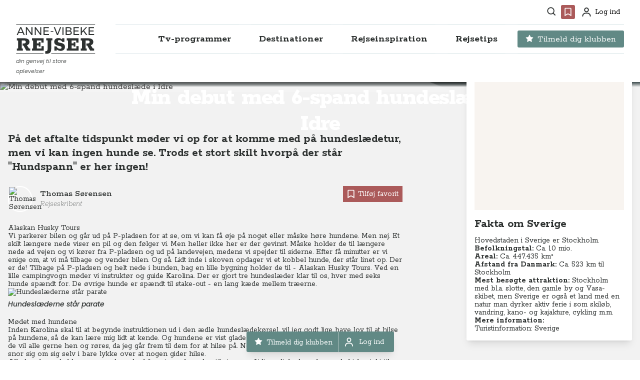

--- FILE ---
content_type: text/css
request_url: https://www.annevibekerejser.dk/_app/immutable/assets/hero-d91d2325.css
body_size: 490
content:
.topbanner-mask.svelte-1cbcaye{-webkit-mask-image:url(../../../images/mask-topbanner-2.png);mask-image:url(../../../images/mask-topbanner-2.png);-webkit-mask-repeat:no-repeat;mask-repeat:no-repeat;-webkit-mask-position-x:100%;-webkit-mask-position-y:bottom}@media (max-width: 1535.98px){.topbanner-mask.svelte-1cbcaye{-webkit-mask-position-x:92%}}@media (max-width: 1279.98px){.topbanner-mask.svelte-1cbcaye{-webkit-mask-position-x:95%}}@media (max-width: 639.98px){.topbanner-mask.svelte-1cbcaye{-webkit-mask-position-x:90%}}@media (max-width: 380px){.topbanner-mask.svelte-1cbcaye{-webkit-mask-position-x:0%}}


--- FILE ---
content_type: application/javascript
request_url: https://www.annevibekerejser.dk/_app/immutable/chunks/svg-visa-ff225059.js
body_size: 1611
content:
import{S as _,i as C,s as y,C as i,D as o,m as f,h as l,n as e,b as E,E as c,B as v,p as w,q as Z,r as b}from"./index-a9c5b0d3.js";function M(g){let t,r;return{c(){t=i("svg"),r=i("path"),this.h()},l(a){t=o(a,"svg",{width:!0,height:!0,viewBox:!0,fill:!0,xmlns:!0,class:!0});var s=f(t);r=o(s,"path",{d:!0,fill:!0}),f(r).forEach(l),s.forEach(l),this.h()},h(){e(r,"d","M8.64288 22.072V13.384H0.242875V9.448H8.64288V0.711998H12.9149V9.448H21.2669V13.384H12.9149V22.072H8.64288Z"),e(r,"fill","#A2BEC6"),e(t,"width","22"),e(t,"height","23"),e(t,"viewBox","0 0 22 23"),e(t,"fill","none"),e(t,"xmlns","http://www.w3.org/2000/svg"),e(t,"class","h-7 w-7 -rotate-45")},m(a,s){E(a,t,s),c(t,r)},p:v,i:v,o:v,d(a){a&&l(t)}}}class V extends _{constructor(t){super(),C(this,t,null,M,y,{})}}function B(g){let t,r,a,s,h,n,u,p;return{c(){t=i("svg"),r=i("g"),a=i("rect"),s=i("g"),h=i("rect"),n=i("path"),u=i("path"),p=i("path"),this.h()},l(d){t=o(d,"svg",{xmlns:!0,viewBox:!0,class:!0});var L=f(t);r=o(L,"g",{});var x=f(r);a=o(x,"rect",{width:!0,height:!0,style:!0}),f(a).forEach(l),s=o(x,"g",{});var m=f(s);h=o(m,"rect",{x:!0,y:!0,width:!0,height:!0,style:!0}),f(h).forEach(l),n=o(m,"path",{d:!0,transform:!0,style:!0}),f(n).forEach(l),u=o(m,"path",{d:!0,transform:!0,style:!0}),f(u).forEach(l),p=o(m,"path",{d:!0,transform:!0,style:!0}),f(p).forEach(l),m.forEach(l),x.forEach(l),L.forEach(l),this.h()},h(){e(a,"width","152.407"),e(a,"height","108"),w(a,"fill","none"),e(h,"x","60.4117"),e(h,"y","25.6968"),e(h,"width","31.5"),e(h,"height","56.6064"),w(h,"fill","#ff5f00"),e(n,"d","M382.20839,306a35.9375,35.9375,0,0,1,13.7499-28.3032,36,36,0,1,0,0,56.6064A35.938,35.938,0,0,1,382.20839,306Z"),e(n,"transform","translate(-319.79649 -252)"),w(n,"fill","#eb001b"),e(u,"d","M454.20349,306a35.99867,35.99867,0,0,1-58.2452,28.3032,36.00518,36.00518,0,0,0,0-56.6064A35.99867,35.99867,0,0,1,454.20349,306Z"),e(u,"transform","translate(-319.79649 -252)"),w(u,"fill","#f79e1b"),e(p,"d","M450.76889,328.3077v-1.1589h.4673v-.2361h-1.1901v.2361h.4675v1.1589Zm2.3105,0v-1.3973h-.3648l-.41959.9611-.41971-.9611h-.365v1.3973h.2576v-1.054l.3935.9087h.2671l.39351-.911v1.0563Z"),e(p,"transform","translate(-319.79649 -252)"),w(p,"fill","#f79e1b"),e(t,"xmlns","http://www.w3.org/2000/svg"),e(t,"viewBox","0 0 152.407 108"),e(t,"class","h-7")},m(d,L){E(d,t,L),c(t,r),c(r,a),c(r,s),c(s,h),c(s,n),c(s,u),c(s,p)},p:v,i:v,o:v,d(d){d&&l(t)}}}class A extends _{constructor(t){super(),C(this,t,null,B,y,{})}}function H(g){let t,r,a,s;return{c(){t=i("svg"),r=i("style"),a=Z(`tspan {
			white-space: pre;
		}
		.shp0 {
			fill: #ffffff;
		}`),s=i("path"),this.h()},l(h){t=o(h,"svg",{version:!0,baseProfile:!0,xmlns:!0,viewBox:!0,class:!0});var n=f(t);r=o(n,"style",{});var u=f(r);a=b(u,`tspan {
			white-space: pre;
		}
		.shp0 {
			fill: #ffffff;
		}`),u.forEach(l),s=o(n,"path",{id:!0,"fill-rule":!0,class:!0,d:!0}),f(s).forEach(l),n.forEach(l),this.h()},h(){e(s,"id","path3789"),e(s,"fill-rule","evenodd"),e(s,"class","shp0"),e(s,"d","M1041.9 0.8C1114.58 0.8 1166.12 23.03 1166.12 23.03L1143.2 128.96C1143.2 128.96 1095.83 104.98 1037.77 104.98C986.32 104.98 961.51 127.61 961.51 148.26C961.51 206.38 1142.14 214.73 1142.14 346.44C1142.14 456.98 1044.5 518.69 920.42 518.69C836.7 518.69 773.64 490.84 773.64 490.84L797.06 381.16C797.06 381.16 851.8 414.14 925.04 414.14C976.64 414.14 1006.86 390.54 1006.86 364.17C1006.86 301.56 826.98 292.95 826.98 168.31C826.98 59.63 928.4 0.8 1041.9 0.8ZM3.55 8.79L220.21 8.79C251.5 8.79 277.06 27.67 282.11 60.76L337.13 349.87L471.98 8.79L607.88 8.79L398.03 510.45L261.81 510.45L160.19 118.72C150.87 82.58 146.92 70.94 91.55 50.95C48.55 33.52 0.8 24.78 0.8 24.78L3.55 8.79ZM662.53 8.79L791.76 8.79L685.52 510.45L555.92 510.45L662.53 8.79ZM1385.35 8.79L1494.58 8.79L1599.2 510.45L1479.28 510.45L1463.29 434.5L1297.72 434.5L1271.43 510.45L1135.52 510.45L1325.39 54.76C1337.54 25.53 1354.1 8.79 1385.35 8.79ZM1403.02 144.33L1335.38 332.57L1443.31 332.57L1403.02 144.33Z"),e(t,"version","1.2"),e(t,"baseProfile","tiny-ps"),e(t,"xmlns","http://www.w3.org/2000/svg"),e(t,"viewBox","0 0 1599 519"),e(t,"class","h-4")},m(h,n){E(h,t,n),c(t,r),c(r,a),c(t,s)},p:v,i:v,o:v,d(h){h&&l(t)}}}class q extends _{constructor(t){super(),C(this,t,null,H,y,{})}}export{V as S,q as a,A as b};


--- FILE ---
content_type: application/javascript
request_url: https://www.annevibekerejser.dk/_app/immutable/chunks/head-74b9c9c7.js
body_size: 1866
content:
import{S as ee,i as te,s as ne,e as d,ad as re,h as i,E as ie,B as h,H as le,k as a,a as s,l as _,c,n,b as l}from"./index-a9c5b0d3.js";import{p as me}from"./h3-ba251a82.js";import{e as ue}from"./env-public-6aa99648.js";import{g as $}from"./link-button-7b4c4b52.js";import{C as b}from"./cms-constant-d5428944.js";const oe=t=>{if(!t)return null;switch(t.header.contentType){case b.account:break;case b.destinationLandingPage:return t;case b.frontPage:return t;case b.gridPage:return t;case b.landingPage:return t;case b.landingPageTagFilter:return t;case b.landingPageTheme:return t;case b.landingPageVideo:return t;case b.videoPage:return t;default:return null}},pe=t=>t==="/forside/"?"/":t;function x(t){let p,o,m,u,y,P,A,E,M,f,T,w,v,j,k,G,I,q,L,F,R,J,V,N,B,O,g,W,z,C,D,K,U,Q,X,S,Y,Z,H;return{c(){p=a("meta"),m=s(),u=a("meta"),P=s(),A=a("meta"),E=s(),M=a("meta"),T=s(),w=a("meta"),j=s(),k=a("meta"),G=s(),I=a("meta"),q=s(),L=a("meta"),F=s(),R=a("meta"),J=s(),V=a("meta"),N=s(),B=a("meta"),O=s(),g=a("meta"),z=s(),C=a("meta"),K=s(),U=a("meta"),X=s(),S=a("meta"),Z=s(),H=a("meta"),this.h()},l(e){p=_(e,"META",{name:!0,content:!0}),m=c(e),u=_(e,"META",{property:!0,content:!0}),P=c(e),A=_(e,"META",{property:!0,content:!0}),E=c(e),M=_(e,"META",{property:!0,content:!0}),T=c(e),w=_(e,"META",{property:!0,content:!0}),j=c(e),k=_(e,"META",{property:!0,name:!0,content:!0}),G=c(e),I=_(e,"META",{property:!0,content:!0}),q=c(e),L=_(e,"META",{property:!0,content:!0}),F=c(e),R=_(e,"META",{property:!0,content:!0}),J=c(e),V=_(e,"META",{property:!0,content:!0}),N=c(e),B=_(e,"META",{name:!0,content:!0}),O=c(e),g=_(e,"META",{property:!0,content:!0}),z=c(e),C=_(e,"META",{property:!0,content:!0}),K=c(e),U=_(e,"META",{name:!0,content:!0}),X=c(e),S=_(e,"META",{name:!0,content:!0}),Z=c(e),H=_(e,"META",{name:!0,content:!0}),this.h()},h(){n(p,"name","description"),n(p,"content",o=t[1].description),n(u,"property","og:url"),n(u,"content",y=""+(t[2].url.origin+t[2].url.pathname)),n(A,"property","og:type"),n(A,"content","website"),n(M,"property","og:title"),n(M,"content",f=t[1].title),n(w,"property","og:description"),n(w,"content",v=t[1].description),n(k,"property","og:image"),n(k,"name","image"),n(k,"content",t[3]),n(I,"property","og:image:secure_url"),n(I,"content",t[3]),n(L,"property","og:image:type"),n(L,"content","image/jpeg"),n(R,"property","og:image:height"),n(R,"content","630"),n(V,"property","og:image:width"),n(V,"content","1200"),n(B,"name","twitter:card"),n(B,"content","summary_large_image"),n(g,"property","twitter:domain"),n(g,"content",W=t[2].url.origin),n(C,"property","twitter:url"),n(C,"content",D=""+(t[2].url.origin+t[2].url.pathname)),n(U,"name","twitter:title"),n(U,"content",Q=t[1].title),n(S,"name","twitter:description"),n(S,"content",Y=t[1].description),n(H,"name","twitter:image"),n(H,"content",t[3])},m(e,r){l(e,p,r),l(e,m,r),l(e,u,r),l(e,P,r),l(e,A,r),l(e,E,r),l(e,M,r),l(e,T,r),l(e,w,r),l(e,j,r),l(e,k,r),l(e,G,r),l(e,I,r),l(e,q,r),l(e,L,r),l(e,F,r),l(e,R,r),l(e,J,r),l(e,V,r),l(e,N,r),l(e,B,r),l(e,O,r),l(e,g,r),l(e,z,r),l(e,C,r),l(e,K,r),l(e,U,r),l(e,X,r),l(e,S,r),l(e,Z,r),l(e,H,r)},p(e,r){r&2&&o!==(o=e[1].description)&&n(p,"content",o),r&4&&y!==(y=""+(e[2].url.origin+e[2].url.pathname))&&n(u,"content",y),r&2&&f!==(f=e[1].title)&&n(M,"content",f),r&2&&v!==(v=e[1].description)&&n(w,"content",v),r&8&&n(k,"content",e[3]),r&8&&n(I,"content",e[3]),r&4&&W!==(W=e[2].url.origin)&&n(g,"content",W),r&4&&D!==(D=""+(e[2].url.origin+e[2].url.pathname))&&n(C,"content",D),r&2&&Q!==(Q=e[1].title)&&n(U,"content",Q),r&2&&Y!==(Y=e[1].description)&&n(S,"content",Y),r&8&&n(H,"content",e[3])},d(e){e&&i(p),e&&i(m),e&&i(u),e&&i(P),e&&i(A),e&&i(E),e&&i(M),e&&i(T),e&&i(w),e&&i(j),e&&i(k),e&&i(G),e&&i(I),e&&i(q),e&&i(L),e&&i(F),e&&i(R),e&&i(J),e&&i(V),e&&i(N),e&&i(B),e&&i(O),e&&i(g),e&&i(z),e&&i(C),e&&i(K),e&&i(U),e&&i(X),e&&i(S),e&&i(Z),e&&i(H)}}}function fe(t){let p,o;document.title=p=t[4].length===0?"Anne-Vibeke Rejser":t[4];let m=t[0]!==null&&t[1]!==null&&x(t);return{c(){m&&m.c(),o=d()},l(u){const y=re("svelte-17w1dte",document.head);m&&m.l(y),o=d(),y.forEach(i)},m(u,y){m&&m.m(document.head,null),ie(document.head,o)},p(u,[y]){y&16&&p!==(p=u[4].length===0?"Anne-Vibeke Rejser":u[4])&&(document.title=p),u[0]!==null&&u[1]!==null?m?m.p(u,y):(m=x(u),m.c(),m.m(o.parentNode,o)):m&&(m.d(1),m=null)},i:h,o:h,d(u){m&&m.d(u),i(o)}}}function ae(t,p,o){let m,u,y,P;le(t,me,T=>o(2,P=T));let{page:A}=p,{contentData:E}=p,M,f=E==null?void 0:E.ogImage;return(f==null||f.length===0)&&(f="/media/29458/8-11-21_rheinschlucht_ved_chur_lowres_2021_foto_rasmus_schoenning-10-anne-vibeke-rejser.jpg"),M=$(f,"width=1200&height=630&mode=crop"),t.$$set=T=>{"page"in T&&o(0,A=T.page),"contentData"in T&&o(5,E=T.contentData)},t.$$.update=()=>{var T,w,v,j;t.$$.dirty&1&&o(7,m=oe(A)),t.$$.dirty&128&&o(1,u=(T=m==null?void 0:m.og)!=null?T:null),t.$$.dirty&4&&((w=ue.PUBLIC_URL)!=null||P.data.origin),t.$$.dirty&2&&o(4,y=(v=u==null?void 0:u.title)!=null?v:""),t.$$.dirty&1&&pe((j=A==null?void 0:A.header.slug)!=null?j:""),t.$$.dirty&96&&(o(6,f=E==null?void 0:E.ogImage),(f==null||f.length===0)&&o(6,f="/media/29458/8-11-21_rheinschlucht_ved_chur_lowres_2021_foto_rasmus_schoenning-10-anne-vibeke-rejser.jpg"),o(3,M=$(f,"width=1200&height=630&mode=crop")))},[A,u,P,M,y,E,f,m]}class Ae extends ee{constructor(p){super(),te(this,p,ae,fe,ne,{page:0,contentData:5})}}export{Ae as H};


--- FILE ---
content_type: application/javascript
request_url: https://www.annevibekerejser.dk/_app/immutable/chunks/svg-circled-star-1cc726c5.js
body_size: 3784
content:
import{S as te,i as re,s as le,e as $,b as F,f as E,g as R,t as A,d as Q,h as m,H as me,k,q as N,a as H,l as y,m as x,r as q,c as P,n as o,E as u,aa as W,J,a4 as oe,ab as se,L as ne,w as ae,x as ie,y as ce,z as ue,C as U,D as V,B as z}from"./index-a9c5b0d3.js";import{e as fe}from"./forms-cd5bc096.js";import{p as pe}from"./h3-ba251a82.js";import{A as de}from"./alert-b9c997e3.js";import{s as he}from"./ui-stores-b276c174.js";const _e=!0;function X(a){let e,t,r,l;const s=[we,ge],i=[];function n(c,p){return c[5]?1:0}return e=n(a),t=i[e]=s[e](a),{c(){t.c(),r=$()},l(c){t.l(c),r=$()},m(c,p){i[e].m(c,p),F(c,r,p),l=!0},p(c,p){let L=e;e=n(c),e===L?i[e].p(c,p):(R(),A(i[L],1,1,()=>{i[L]=null}),Q(),t=i[e],t?t.p(c,p):(t=i[e]=s[e](c),t.c()),E(t,1),t.m(r.parentNode,r))},i(c){l||(E(t),l=!0)},o(c){A(t),l=!1},d(c){i[e].d(c),c&&m(r)}}}function ge(a){let e,t,r,l,s,i,n,c,p,L,B,C,S,T,w,h,b,j,I,d,_,f=a[4]&&Y(a);return{c(){e=k("div"),t=k("p"),r=N("Tjek din email for dit login link"),l=H(),s=k("form"),i=k("div"),n=k("input"),c=H(),p=k("button"),L=N("Log ind"),B=H(),f&&f.c(),T=H(),w=k("p"),h=N("Modtager du ikke mail: Har du anvendt korrekt email? Tjek spam mappen. "),b=k("a"),j=N("Se evt vores FAQ"),this.h()},l(g){e=y(g,"DIV",{class:!0});var v=x(e);t=y(v,"P",{class:!0});var O=x(t);r=q(O,"Tjek din email for dit login link"),O.forEach(m),l=P(v),s=y(v,"FORM",{action:!0,method:!0,class:!0});var M=x(s);i=y(M,"DIV",{class:!0});var D=x(i);n=y(D,"INPUT",{type:!0,name:!0,id:!0,class:!0,placeholder:!0}),c=P(D),p=y(D,"BUTTON",{class:!0});var G=x(p);L=q(G,"Log ind"),G.forEach(m),D.forEach(m),B=P(M),f&&f.l(M),M.forEach(m),T=P(v),w=y(v,"P",{class:!0});var Z=x(w);h=q(Z,"Modtager du ikke mail: Har du anvendt korrekt email? Tjek spam mappen. "),b=y(Z,"A",{href:!0,class:!0});var K=x(b);j=q(K,"Se evt vores FAQ"),K.forEach(m),Z.forEach(m),v.forEach(m),this.h()},h(){o(t,"class","text-white font-light"),o(n,"type","text"),o(n,"name","code"),o(n,"id","code"),n.required=!0,n.autofocus=!0,o(n,"class","inline-flex w-fit items-center rounded-md border border-transparent px-4 py-2 text-base font-medium shadow-sm visited:ring-brown visited:ring-offset-2 focus:border-brown focus:outline-none focus:ring-2 focus:ring-brown"),o(n,"placeholder","Indtast kode fra email"),o(p,"class","font-bold text-white flex max-w-[240px] items-center justify-center overflow-visible whitespace-nowrap rounded bg-brown px-4 py-2.5 text-center text-sm no-underline shadow-lg hover:text-white hover:scale-[1.01] hover:cursor-pointer hover:border-green hover:bg-green hover:no-underline focus:border-brown focus:ring-2 focus:ring-brown focus:ring-offset-2 hover:focus:ring-green sm:w-1/3 lg:text-base"),o(i,"class","flex w-full max-w-xl flex-col items-center justify-center gap-2 px-4 sm:flex-row sm:px-0"),o(s,"action",C=`/api/auth?/login&page=${a[1].url.pathname}`),o(s,"method","post"),o(s,"class","flex w-full max-w-xl flex-col items-center justify-center gap-4"),o(b,"href","/faq-anne-vibeke-rejser"),o(b,"class","text-gray-light underline hover:text-white"),o(w,"class","text-white text-xs font-light "),o(e,"class","relative flex w-full flex-col items-center justify-center space-y-4 px-2 md:px-6")},m(g,v){F(g,e,v),u(e,t),u(t,r),u(e,l),u(e,s),u(s,i),u(i,n),W(n,a[3]),u(i,c),u(i,p),u(p,L),u(s,B),f&&f.m(s,null),u(e,T),u(e,w),u(w,h),u(w,b),u(b,j),I=!0,n.focus(),d||(_=[J(n,"input",a[8]),J(n,"input",a[9]),oe(S=fe.call(null,s,a[10]))],d=!0)},p(g,v){v&8&&n.value!==g[3]&&W(n,g[3]),g[4]?f?v&16&&E(f,1):(f=Y(g),f.c(),E(f,1),f.m(s,null)):f&&(R(),A(f,1,1,()=>{f=null}),Q()),(!I||v&2&&C!==(C=`/api/auth?/login&page=${g[1].url.pathname}`))&&o(s,"action",C),S&&se(S.update)&&v&56&&S.update.call(null,g[10])},i(g){I||(E(f),I=!0)},o(g){A(f),I=!1},d(g){g&&m(e),f&&f.d(),d=!1,ne(_)}}}function we(a){let e,t,r,l,s,i,n,c,p,L,B,C,S,T,w,h,b,j,I,d=a[4]&&ee(a);return{c(){e=k("div"),t=k("form"),r=k("div"),l=k("input"),s=H(),i=k("button"),n=N("Send email"),c=H(),d&&d.c(),B=H(),C=k("p"),S=k("br"),T=N(`Har du ikke et abonnement
				`),w=k("a"),h=N("oprette dig her"),this.h()},l(_){e=y(_,"DIV",{class:!0});var f=x(e);t=y(f,"FORM",{action:!0,method:!0,class:!0});var g=x(t);r=y(g,"DIV",{class:!0});var v=x(r);l=y(v,"INPUT",{type:!0,name:!0,id:!0,class:!0,placeholder:!0}),s=P(v),i=y(v,"BUTTON",{class:!0});var O=x(i);n=q(O,"Send email"),O.forEach(m),v.forEach(m),c=P(g),d&&d.l(g),g.forEach(m),B=P(f),C=y(f,"P",{class:!0});var M=x(C);S=y(M,"BR",{}),T=q(M,`Har du ikke et abonnement
				`),w=y(M,"A",{href:!0,class:!0});var D=x(w);h=q(D,"oprette dig her"),D.forEach(m),M.forEach(m),f.forEach(m),this.h()},h(){o(l,"type","email"),o(l,"name","email"),o(l,"id","email"),l.autofocus=!0,l.required=!0,o(l,"class","inline-flex w-4/5 items-center rounded-md border border-transparent px-2 py-1 text-base shadow-sm visited:ring-brown visited:ring-offset-2 focus:border-brown focus:outline-none focus:ring-2 focus:ring-brown sm:w-fit md:px-4 md:py-2"),o(l,"placeholder","din@email.com"),o(i,"class","font-bold text-white flex items-center justify-center overflow-visible whitespace-nowrap rounded-md bg-brown px-4 py-1.5 text-center text-sm no-underline shadow-lg hover:text-white hover:scale-[1.01] hover:cursor-pointer hover:bg-green hover:no-underline focus:ring-2 focus:ring-brown focus:ring-offset-2 hover:focus:ring-green sm:w-fit md:py-2.5"),o(r,"class","flex w-full max-w-xl flex-col items-center justify-center gap-2 px-4 sm:flex-row sm:px-0"),o(t,"action",p=`/api/auth?/code&page=${a[1].url.pathname}&global=${a[0]}`),o(t,"method","post"),o(t,"class","flex w-full max-w-xl flex-col items-center justify-center gap-4"),o(w,"href","/tilmeld-dig-klubben"),o(w,"class","!hover:text-white underline"),o(C,"class","text-white mb-2 px-4 font-light md:mb-4 md:px-10"),o(e,"class","relative flex w-full max-w-sm flex-col items-center justify-center space-y-1 px-2 sm:max-w-md md:max-w-lg md:space-y-2 md:px-6")},m(_,f){F(_,e,f),u(e,t),u(t,r),u(r,l),u(r,s),u(r,i),u(i,n),u(t,c),d&&d.m(t,null),u(e,B),u(e,C),u(C,S),u(C,T),u(C,w),u(w,h),b=!0,l.focus(),j||(I=[J(l,"input",a[6]),oe(L=fe.call(null,t,a[7]))],j=!0)},p(_,f){_[4]?d?f&16&&E(d,1):(d=ee(_),d.c(),E(d,1),d.m(t,null)):d&&(R(),A(d,1,1,()=>{d=null}),Q()),(!b||f&3&&p!==(p=`/api/auth?/code&page=${_[1].url.pathname}&global=${_[0]}`))&&o(t,"action",p),L&&se(L.update)&&f&48&&L.update.call(null,_[7])},i(_){b||(E(d),b=!0)},o(_){A(d),b=!1},d(_){_&&m(e),d&&d.d(),j=!1,ne(I)}}}function Y(a){let e,t;return e=new de({props:{$$slots:{default:[be]},$$scope:{ctx:a}}}),{c(){ae(e.$$.fragment)},l(r){ie(e.$$.fragment,r)},m(r,l){ce(e,r,l),t=!0},i(r){t||(E(e.$$.fragment,r),t=!0)},o(r){A(e.$$.fragment,r),t=!1},d(r){ue(e,r)}}}function be(a){let e;return{c(){e=N("der er sket en system fejl")},l(t){e=q(t,"der er sket en system fejl")},m(t,r){F(t,e,r)},d(t){t&&m(e)}}}function ee(a){let e,t;return e=new de({props:{$$slots:{default:[ve]},$$scope:{ctx:a}}}),{c(){ae(e.$$.fragment)},l(r){ie(e.$$.fragment,r)},m(r,l){ce(e,r,l),t=!0},i(r){t||(E(e.$$.fragment,r),t=!0)},o(r){A(e.$$.fragment,r),t=!1},d(r){ue(e,r)}}}function ve(a){let e;return{c(){e=N("der er sket en system fejl")},l(t){e=q(t,"der er sket en system fejl")},m(t,r){F(t,e,r)},d(t){t&&m(e)}}}function xe(a){let e,t,r=!a[2]&&X(a);return{c(){r&&r.c(),e=$()},l(l){r&&r.l(l),e=$()},m(l,s){r&&r.m(l,s),F(l,e,s),t=!0},p(l,[s]){l[2]?r&&(R(),A(r,1,1,()=>{r=null}),Q()):r?(r.p(l,s),s&4&&E(r,1)):(r=X(l),r.c(),E(r,1),r.m(e.parentNode,e))},i(l){t||(E(r),t=!0)},o(l){A(r),t=!1},d(l){r&&r.d(l),l&&m(e)}}}function ke(a,e,t){var T,w;let r,l;me(a,pe,h=>t(1,l=h));let{global:s=!1}=e,i=null,n=(w=(T=l.data)==null?void 0:T.code)!=null?w:"",c=!1;const p=h=>t(4,c=!1),L=({form:h,data:b,action:j,cancel:I})=>async({result:d,update:_})=>{d.status===200?(t(5,r=!0),t(4,c=!1)):d.type==="error"&&t(4,c=!0)};function B(){n=this.value,t(3,n)}const C=h=>t(4,c=!1),S=({form:h,data:b,action:j,cancel:I})=>async({result:d,update:_})=>{d.status===200&&_e?(window.history.pushState({},document.title,window.location.pathname),t(3,n=""),t(5,r=!1),t(4,c=!1),he.set(!1),_()):d.type==="error"&&t(4,c=!0)};return a.$$set=h=>{"global"in h&&t(0,s=h.global)},a.$$.update=()=>{var h,b,j;a.$$.dirty&2&&t(2,i=(b=(h=l.data)==null?void 0:h.user)!=null?b:null),a.$$.dirty&2&&t(5,r=((j=l.data)==null?void 0:j.code)!==void 0)},[s,l,i,n,c,r,p,L,B,C,S]}class Te extends te{constructor(e){super(),re(this,e,ke,xe,le,{global:0})}}function ye(a){let e,t,r,l,s;return{c(){e=U("svg"),t=U("path"),r=U("path"),l=U("circle"),s=U("circle"),this.h()},l(i){e=V(i,"svg",{class:!0,width:!0,height:!0,viewBox:!0,fill:!0,xmlns:!0});var n=x(e);t=V(n,"path",{d:!0,class:!0,fill:!0}),x(t).forEach(m),r=V(n,"path",{d:!0,class:!0,fill:!0,"fill-opacity":!0}),x(r).forEach(m),l=V(n,"circle",{cx:!0,cy:!0,r:!0,stroke:!0,"stroke-width":!0}),x(l).forEach(m),s=V(n,"circle",{cx:!0,cy:!0,r:!0,stroke:!0,"stroke-opacity":!0,"stroke-width":!0}),x(s).forEach(m),n.forEach(m),this.h()},h(){o(t,"d","M26.207 16.2844L21.496 15.5997L19.39 11.3303C19.3325 11.2134 19.2379 11.1188 19.121 11.0612C18.8278 10.9165 18.4716 11.0371 18.325 11.3303L16.219 15.5997L11.508 16.2844C11.3781 16.3029 11.2594 16.3642 11.1684 16.4569C11.0585 16.5699 10.998 16.7219 11.0001 16.8795C11.0021 17.0371 11.0667 17.1874 11.1796 17.2975L14.5881 20.6206L13.7828 25.3131C13.7639 25.4223 13.776 25.5345 13.8177 25.6372C13.8593 25.7398 13.9289 25.8287 14.0186 25.8938C14.1082 25.9589 14.2143 25.9976 14.3248 26.0055C14.4353 26.0134 14.5458 25.9901 14.6437 25.9384L18.8575 23.723L23.0713 25.9384C23.1863 25.9996 23.3199 26.02 23.4479 25.9978C23.7708 25.9421 23.9879 25.6359 23.9322 25.3131L23.1269 20.6206L26.5354 17.2975C26.6282 17.2066 26.6895 17.0878 26.708 16.9579C26.7581 16.6332 26.5317 16.3326 26.207 16.2844Z"),o(t,"class","fill-white"),o(t,"fill",""),o(r,"d","M26.207 16.2844L21.496 15.5997L19.39 11.3303C19.3325 11.2134 19.2379 11.1188 19.121 11.0612C18.8278 10.9165 18.4716 11.0371 18.325 11.3303L16.219 15.5997L11.508 16.2844C11.3781 16.3029 11.2594 16.3642 11.1684 16.4569C11.0585 16.5699 10.998 16.7219 11.0001 16.8795C11.0021 17.0371 11.0667 17.1874 11.1796 17.2975L14.5881 20.6206L13.7828 25.3131C13.7639 25.4223 13.776 25.5345 13.8177 25.6372C13.8593 25.7398 13.9289 25.8287 14.0186 25.8938C14.1082 25.9589 14.2143 25.9976 14.3248 26.0055C14.4353 26.0134 14.5458 25.9901 14.6437 25.9384L18.8575 23.723L23.0713 25.9384C23.1863 25.9996 23.3199 26.02 23.4479 25.9978C23.7708 25.9421 23.9879 25.6359 23.9322 25.3131L23.1269 20.6206L26.5354 17.2975C26.6282 17.2066 26.6895 17.0878 26.708 16.9579C26.7581 16.6332 26.5317 16.3326 26.207 16.2844Z"),o(r,"class","fill-white"),o(r,"fill",""),o(r,"fill-opacity","0.2"),o(l,"cx","18.5"),o(l,"cy","18.5"),o(l,"r","17"),o(l,"stroke",""),o(l,"stroke-width","3"),o(s,"cx","18.5"),o(s,"cy","18.5"),o(s,"r","17"),o(s,"stroke",""),o(s,"stroke-opacity","0.2"),o(s,"stroke-width","3"),o(e,"class","h-6 w-6 stroke-white md:h-8 md:w-8"),o(e,"width","37"),o(e,"height","37"),o(e,"viewBox","0 0 37 37"),o(e,"fill","none"),o(e,"xmlns","http://www.w3.org/2000/svg")},m(i,n){F(i,e,n),u(e,t),u(e,r),u(e,l),u(e,s)},p:z,i:z,o:z,d(i){i&&m(e)}}}class Ie extends te{constructor(e){super(),re(this,e,null,ye,le,{})}}export{Te as L,Ie as S};


--- FILE ---
content_type: application/javascript
request_url: https://www.annevibekerejser.dk/_app/immutable/chunks/h2-416987eb.js
body_size: 576
content:
import{S as h,i as m,s as g,_ as x,k as b,l as k,m as H,h as r,n as c,b as d,$ as q,a0 as S,a1 as v,f as C,t as E,F as u,G as _,q as F,r as G,u as j}from"./index-a9c5b0d3.js";function z(n){let t;return{c(){t=F(n[0])},l(a){t=G(a,n[0])},m(a,s){d(a,t,s)},p(a,s){s&1&&j(t,a[0])},d(a){a&&r(t)}}}function A(n){let t,a,s;const o=n[3].default,f=x(o,n,n[2],null),e=f||z(n);return{c(){t=b("h2"),e&&e.c(),this.h()},l(l){t=k(l,"H2",{class:!0});var i=H(t);e&&e.l(i),i.forEach(r),this.h()},h(){c(t,"class",a=`text-2xl md:text-3xl lg:text-4xl leading-[1.05] tracking-tight font-extrabold ${n[1].class}`)},m(l,i){d(l,t,i),e&&e.m(t,null),s=!0},p(l,[i]){f?f.p&&(!s||i&4)&&q(f,o,l,l[2],s?v(o,l[2],i,null):S(l[2]),null):e&&e.p&&(!s||i&1)&&e.p(l,s?i:-1),(!s||i&2&&a!==(a=`text-2xl md:text-3xl lg:text-4xl leading-[1.05] tracking-tight font-extrabold ${l[1].class}`))&&c(t,"class",a)},i(l){s||(C(e,l),s=!0)},o(l){E(e,l),s=!1},d(l){l&&r(t),e&&e.d(l)}}}function B(n,t,a){let{$$slots:s={},$$scope:o}=t,{headline:f="Hello darkness my old friend"}=t;return n.$$set=e=>{a(1,t=u(u({},t),_(e))),"headline"in e&&a(0,f=e.headline),"$$scope"in e&&a(2,o=e.$$scope)},t=_(t),[f,t,o,s]}class I extends h{constructor(t){super(),m(this,t,B,A,g,{headline:0})}}export{I as H};


--- FILE ---
content_type: application/javascript
request_url: https://www.annevibekerejser.dk/_app/immutable/chunks/forms-cd5bc096.js
body_size: 600
content:
import{i as y}from"./navigation-8de9c158.js";import{c as f}from"./singletons-452df036.js";const A=f.apply_action;function v(a,g=()=>{}){const c=async({action:e,result:t})=>{t.type==="success"&&(a.reset(),await y()),(location.origin+location.pathname===e.origin+e.pathname||t.type==="redirect"||t.type==="error")&&A(t)};async function s(e){var p,h,b,d,m;e.preventDefault();const t=new URL((p=e.submitter)!=null&&p.hasAttribute("formaction")?e.submitter.formAction:a.action),n=new FormData(a),i=(h=e.submitter)==null?void 0:h.getAttribute("name");i&&n.append(i,(d=(b=e.submitter)==null?void 0:b.getAttribute("value"))!=null?d:"");const l=new AbortController;let u=!1;const w=(m=g({action:t,cancel:()=>u=!0,controller:l,data:n,form:a}))!=null?m:c;if(u)return;let o;try{o=await(await fetch(t,{method:"POST",headers:{accept:"application/json","x-sveltekit-action":"true"},body:n,signal:l.signal})).json()}catch(r){if((r==null?void 0:r.name)==="AbortError")return;o={type:"error",error:r}}w({action:t,data:n,form:a,update:()=>c({action:t,result:o}),result:o,get type(){throw new Error("(result) => {...} has changed to ({ result }) => {...}")},get location(){throw new Error("(result) => {...} has changed to ({ result }) => {...}")},get error(){throw new Error("(result) => {...} has changed to ({ result }) => {...}")}})}return a.addEventListener("submit",s),{destroy(){a.removeEventListener("submit",s)}}}export{A as a,v as e};


--- FILE ---
content_type: application/x-javascript
request_url: https://consentcdn.cookiebot.com/consentconfig/2f69a342-7087-4731-9815-5eeab9ea6b15/annevibekerejser.dk/configuration.js
body_size: 529
content:
CookieConsent.configuration.tags.push({id:186917224,type:"script",tagID:"",innerHash:"",outerHash:"",tagHash:"11671743791673",url:"https://consent.cookiebot.com/uc.js",resolvedUrl:"https://consent.cookiebot.com/uc.js",cat:[1]});CookieConsent.configuration.tags.push({id:186917225,type:"script",tagID:"",innerHash:"",outerHash:"",tagHash:"14460158269477",url:"",resolvedUrl:"",cat:[4]});CookieConsent.configuration.tags.push({id:186917227,type:"script",tagID:"",innerHash:"",outerHash:"",tagHash:"15847563916689",url:"",resolvedUrl:"",cat:[4]});CookieConsent.configuration.tags.push({id:186917228,type:"script",tagID:"",innerHash:"",outerHash:"",tagHash:"4530096188017",url:"",resolvedUrl:"",cat:[1]});